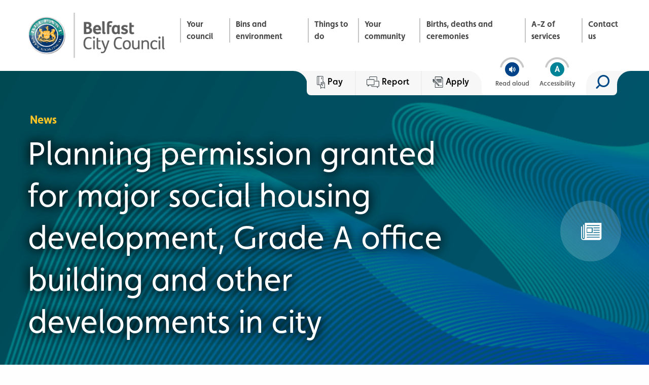

--- FILE ---
content_type: text/html; charset=utf-8
request_url: https://www.belfastcity.gov.uk/news/planning-permission-granted-for-major-social-housi
body_size: 8680
content:



<!doctype html>
<html class="no-js" lang="en" dir="ltr">
<head>
  <meta charset="utf-8">
  <meta http-equiv="x-ua-compatible" content="ie=edge">
  <meta name="viewport" content="width=device-width, initial-scale=1.0">
  <title>Planning permission granted for major social housing development, Grade A office building and other </title>
  <meta name="description" content="A number of planning applications were given the green light by Belfast City Council’s Planning Committee this evening including a social housing development with 260 homes in the Glen Road area of west Belfast and a  5-10 storey Grade A office building at City Quays." />
  <meta name="keywords" content="belfast city council, bcc, belfast cc, belfastcc, belfast council, belfast city, investment, funding, grants" />

  <!-- Canonical URL -->
  <link rel="canonical" href="https://www.belfastcity.gov.uk/News/Planning-permission-granted-for-major-social-housi" />
    <link href="https://www.belfastcity.gov.uk/news/planning-permission-granted-for-major-social-housi" rel="alternate" hreflang="en-GB" />

  <!-- Twitter -->
  <meta name="twitter:card" content="summary_large_image" />
  <meta name="twitter:url" content="https://www.belfastcity.gov.uk/News/Planning-permission-granted-for-major-social-housi" />
  <meta name="twitter:title" content="Planning permission granted for major social housing development, Grade A office building and other " />
  <meta name="twitter:site" content="@belfastcc" />
  <meta name="twitter:description" content="A number of planning applications were given the green light by Belfast City Council’s Planning Committee this evening including a social housing development with 260 homes in the Glen Road area of west Belfast and a  5-10 storey Grade A office building at City Quays." />
  <meta name="twitter:image" content="http://www.belfastcity.gov.uk/App_Themes/main/img/layout/placeholder.png?width=640&amp;resizemode=force" />


  <!-- Open Graph -->
  <meta property="og:site_name" content="Belfast City Council" />
  <meta property="og:url" content="https://www.belfastcity.gov.uk/News/Planning-permission-granted-for-major-social-housi" />
  <meta property="og:title" content="Planning permission granted for major social housing development, Grade A office building and other " />
  <meta property="og:description" content="A number of planning applications were given the green light by Belfast City Council’s Planning Committee this evening including a social housing development with 260 homes in the Glen Road area of west Belfast and a  5-10 storey Grade A office building at City Quays." />
  <meta property="og:image" content="http://www.belfastcity.gov.uk/App_Themes/main/img/layout/placeholder.png?width=640&amp;resizemode=force" />
  <meta property="fb:admins" content="Belfast City Council" />

  <link href="https://www.belfastcity.gov.uk/App_Themes/main/css/main.min.css?v=55" rel="stylesheet" />
  <link href="https://www.belfastcity.gov.uk/App_Themes/main/css/additional.min.css?v=55" rel="stylesheet" />
  
    <link href="/Content/Widgets/Kentico.RichText/main.css" rel="stylesheet"/>
<link href="/Content/Widgets/SlideshowWidget/SlideshowWidget.css" rel="stylesheet"/>
<link href="/Content/Widgets/SlideshowWidget/swiper/css/swiper.css" rel="stylesheet"/>
<link href="/Content/FormComponents/Kentico.RichText/main.css" rel="stylesheet"/>
<link href="/Content/FormComponents/Kentico.RichText/main.min.css" rel="stylesheet"/>
<link href="/Content/FormComponents/MediaLibraryUploader/MediaLibraryUploaderComponent.css" rel="stylesheet"/>
<link href="/Content/FormSections/FormSections.css" rel="stylesheet"/>


  <link rel="apple-touch-icon" sizes="76x76" href="https://www.belfastcity.gov.uk/App_Themes/main/favicon/apple-touch-icon.png">
  <link rel="icon" type="image/png" sizes="32x32" href="https://www.belfastcity.gov.uk/App_Themes/main/favicon/favicon-32x32.png">
  <link rel="icon" type="image/png" sizes="16x16" href="https://www.belfastcity.gov.uk/App_Themes/main/favicon/favicon-16x16.png">
  <link rel="mask-icon" href="https://www.belfastcity.gov.uk/App_Themes/main/favicon/safari-pinned-tab.svg" color="#5bbad5">
  <meta name="msapplication-TileColor" content="#da532c">
  <meta name="theme-color" content="#ffffff">
  <link rel="icon" type="image/x-icon" href="/favicon.ico">



  <script async src="https://analytics.silktide.com/3466a28be7cd0e19a51055b28d7b2689.js"></script>
  <script>
    (function (s, i, l, k, y) {
      s[i] = s[i] || y;
      s[l] = s[l] || [];
      s[k] = function (e, p) { p = p || {}; p.event = e; s[l].push(p); };
      s[k]('page_load');
    })(window, 'stConfig', 'stEvents', 'silktide', {});
  </script>
</head>

<body>

    <!-- Google Tag Manager (noscript) -->
    <noscript>
      <iframe src="https://www.googletagmanager.com/ns.html?id=GTM-KB5JLZ6"
              height="0" width="0" style="display:none;visibility:hidden"></iframe>
    </noscript>
    <!-- End Google Tag Manager (noscript) -->

  <div role="region" aria-label="Skip link region">
    <a class="skip-to-content-link" href="#maincontent">Skip to main content</a>
  </div>

  <!-- Emergency banner - Full width -->
<script src="https://ajax.googleapis.com/ajax/libs/jquery/3.4.1/jquery.min.js"></script>

<!-- Emergency banner - Full width -->







  <header>

      <!-- Pay, Report, Apply button - Mobile -->
      <ul class="help-buttons-mobile show-for-small-only">
        <li><a href="https://www.belfastcity.gov.uk/pay-apply-book-report" ><img src="https://www.belfastcity.gov.uk/getmedia/1e89793c-b8ed-47bd-b647-6802aeed5825/icon-pay.svg?ext=.svg" alt=""/>Pay</a></li><li><a href="https://www.belfastcity.gov.uk/pay-apply-book-report" ><img src="https://www.belfastcity.gov.uk/getmedia/aca2e14b-e865-47ea-97f3-d5805bc5b608/icon-report.svg?ext=.svg" alt=""/>Report</a></li><li><a href="https://www.belfastcity.gov.uk/pay-apply-book-report" ><img src="https://www.belfastcity.gov.uk/getmedia/8d6d40f2-7dd0-4eb0-ba9a-7be9d6033990/icon-apply.svg?ext=.svg" alt=""/>Apply</a></li>
      </ul>
      <div class="wrapper-header" data-aos="fade-in">
        <div class="grid-container">
          <div class="grid-x grid-padding-x">
            <div class="cell large-3 medium-4 small-7">
              <a class="logo" href="https://www.belfastcity.gov.uk">
                <img src="https://www.belfastcity.gov.uk/App_Themes/main/img/layout/logo.png" alt="Belfast City Council - homepage" />
              </a>
            </div>
            <div class="cell large-9 medium-8 small-5 align-self-middle text-right">

              <nav class="primary-nav show-for-large">
                <ul>
                  <li><a href="https://www.belfastcity.gov.uk/council" >Your council</a></li><li><a href="https://www.belfastcity.gov.uk/bins-environment" >Bins and environment</a></li><li><a href="https://www.belfastcity.gov.uk/things-to-do" >Things to do</a></li><li><a href="https://www.belfastcity.gov.uk/community" >Your community</a></li><li><a href="https://www.belfastcity.gov.uk/births-deaths-ceremonies" >Births, deaths and ceremonies</a></li><li><a href="https://www.belfastcity.gov.uk/all-services" >A-Z of services</a></li><li><a href="https://www.belfastcity.gov.uk/contact" >Contact us</a></li>
                </ul>
              </nav>

              <!-- Search button - Mobile -->
                <button id="mobileSearchToggle" aria-expanded="false" class="btn-mobile-search show-for-small-only" type="button" aria-label="Mobile search toggle">
                  <span class="sz-icon-search" aria-hidden="true"></span>
                </button>

              <!--Burger menu button -->
              <button aria-label="Menu" id="mobileMenu" aria-expanded="false" class="hamburger hamburger--elastic float-right hide-for-large" type="button">
                <span class="hamburger-box">
                  <span class="hamburger-inner"></span>
                </span>
                <span class="name">Menu</span>
              </button>

            </div>
          </div>

          <div class="utility-block  hide-for-small-only">
            <div class="help-buttons">
              <span class="round-corner"></span>
              <a class="btn-help" href="https://www.belfastcity.gov.uk/pay-apply-book-report" ><img src="https://www.belfastcity.gov.uk/getmedia/1e89793c-b8ed-47bd-b647-6802aeed5825/icon-pay.svg?ext=.svg" alt=""/>Pay</a><a class="btn-help" href="https://www.belfastcity.gov.uk/pay-apply-book-report" ><img src="https://www.belfastcity.gov.uk/getmedia/aca2e14b-e865-47ea-97f3-d5805bc5b608/icon-report.svg?ext=.svg" alt=""/>Report</a><a class="btn-help" href="https://www.belfastcity.gov.uk/pay-apply-book-report" ><img src="https://www.belfastcity.gov.uk/getmedia/8d6d40f2-7dd0-4eb0-ba9a-7be9d6033990/icon-apply.svg?ext=.svg" alt=""/>Apply</a>
            </div>
            <div class="access-buttons">
              <span class="round-corner left"></span>
              <a class="" href="javascript:;" onclick="BrowseAloud.panel.toggleBar(true,event);return false;">
                <img src="https://www.belfastcity.gov.uk/App_Themes/main/img/layout/icon-readaloud.png" alt="Read aloud icon" />
                <span class="name">Read aloud</span>
              </a>
              <a class="" href="https://www.belfastcity.gov.uk/supportingaccessibility">
                <img src="https://www.belfastcity.gov.uk/App_Themes/main/img/layout/icon-accessibility.png" alt="Accessibility icon" />
                <span class="name">Accessibility</span>
              </a>
              <span class="round-corner right"></span>
            </div>
              <div class="search-bar">
                <!-- header search input -->
                <div class="search-field">
                  <form id="cludo-search-form" role="search">
                    <label for="searchInput" class="show-for-sr">Search site</label>
                    <input id="searchInput" class="search-input" type="search" placeholder="Search" />
                    <button class="cta" type="submit" aria-label="Search"><span class="sz-icon-search"></span></button>
                  </form>
                </div>
                <button id="toggleSearch" class="search-button" aria-expanded="false" type="button" aria-label="Search toggle">
                  <span class="sz-icon-search icon-open"></span>
                  <span class="icon-close">close</span>
                  <span aria-hidden="true" class="round-corner"></span>
                </button>
              </div>
          </div>

        </div>
      </div>
      <!-- Mobile nav -->
      <div id="mobileNav" class="wrapper-mobile-nav">
        <ul class="mobile-nav">
          <li><a href="https://www.belfastcity.gov.uk/council" >Your council</a></li><li><a href="https://www.belfastcity.gov.uk/bins-environment" >Bins and environment</a></li><li><a href="https://www.belfastcity.gov.uk/things-to-do" >Things to do</a></li><li><a href="https://www.belfastcity.gov.uk/community" >Your community</a></li><li><a href="https://www.belfastcity.gov.uk/births-deaths-ceremonies" >Births, deaths and ceremonies</a></li><li><a href="https://www.belfastcity.gov.uk/all-services" >A-Z of services</a></li><li><a href="https://www.belfastcity.gov.uk/contact" >Contact us</a></li><li><a href="https://www.belfastcity.gov.uk/accessibility" >Accessibility statement</a></li>
        </ul>
      </div>

    <!-- Mobile search field -->
  <form id="mobileSearchField" role="search" class="mobile-search-field show-for-small-only">
    <div class="input-group">
      <label for="mobileSiteSearch" class="show-for-sr">Mobile site search</label>
      <input id="mobileSiteSearch" class="input-group-field search-input" type="search" placeholder="Search Belfast City Council">
      <div class="input-group-button">
        <input type="submit" class="button search-button" value="Search">
      </div>
    </div>
  </form>


    <!-- Hero -->
    <div class="wrapper-hero wrapper-hero--sub" data-interchange="[/App_Themes/main/img/layout/placeholder.png?width=640&amp;resizemode=force, small],[/App_Themes/main/img/layout/placeholder.png?width=1024&amp;resizemode=force, medium], [/App_Themes/main/img/layout/placeholder.png?width=1360&amp;resizemode=force, large]" data-aos=&quot;fade-in&quot;>

      <!-- Background video -->
      <!-- <div class="video-container">
          <video autoplay playsinline loop muted poster="App_Themes/main/img/temp/bg-video.jpg">
              <source src="/App_Themes/main/img/temp/hero-vid-1.mp4" type="video/mp4">
          </video>
          <div class="overlay"></div>
      </div> -->

      <div id="maincontent" class="">
        <div class="grid-container">

            <div class="grid-x grid-padding-x">
              <div class="cell medium-9 small-8">
                  <span class="hero-category" data-aos="short-fade-up" data-aos-delay="200">News</span>
                  <br />
                                  <h1 class="hero-title" data-aos="short-fade-up" data-aos-delay="400">Planning permission granted for major social housing development, Grade A office building and other developments in city</h1>
                
                
              </div>
                <div class="cell medium-3 small-4 align-self-middle text-right">
                  <span class="hero-icon">
                    <span class="sz-icon-news"></span>
                  </span>
                </div>
            </div>

        </div>
      </div>

    </div>

  </header>


  


<main>

    

<!--breadcrumbs-->
<div class="wrapper-breadcrumbs hide-for-small-only" data-aos=fade-in>
        <div class="grid-container">
            <div class="grid-x grid-padding-x">
    <div class="cell large-12">
        <nav aria-label="Breadcrumbs">
            <ul class="breadcrumbs">
                <li><a href="/">Home</a></li>
<li><a  href="https://www.belfastcity.gov.uk/news">News</a></li><li><span class="show-for-sr">Current: </span> Planning permission granted for major social housing development, Grade A office building and other </li>            </ul>
        </nav>
    </div>
    </div>
</div>
</div>






    <div class="wrapper-content shade-bottom">

        <div id="related-page-arrow" class="section-arrow hide">
            <span class="sz-icon-caret-down"></span>
        </div>

        <div class="grid-container">
            <div class="grid-x grid-padding-x">
                <div class="cell medium-12">

                    <article class="wysiwyg" data-aos="short-fade-up">
                            <div class="user-notice grid-x grid-padding-x grid-padding-y">
                                <div class="cell small-12">
                                    <svg class="icon icon-warning">
                                        <use xlink:href="#icon-warning"></use>
                                        <symbol id="icon-warning" viewBox="0 0 32 32">
                                            <path d="M16 2.899l13.409 26.726h-26.819l13.409-26.726zM16 0c-0.69 0-1.379 0.465-1.903 1.395l-13.659 27.222c-1.046 1.86-0.156 3.383 1.978 3.383h27.166c2.134 0 3.025-1.522 1.978-3.383h0l-13.659-27.222c-0.523-0.93-1.213-1.395-1.903-1.395v0z"></path>
                                            <path d="M18 26c0 1.105-0.895 2-2 2s-2-0.895-2-2c0-1.105 0.895-2 2-2s2 0.895 2 2z"></path>
                                            <path d="M16 22c-1.105 0-2-0.895-2-2v-6c0-1.105 0.895-2 2-2s2 0.895 2 2v6c0 1.105-0.895 2-2 2z"></path>
                                        </symbol>
                                    </svg>

                                    <p>This page is more than a year old and may not contain the most up-to-date information.</p>
                                </div>
                            </div>
                        
                        <p class="lead">Date: 27 June 2024</p>
<p class="lead">Category: City centre, Planning</p>                        <hr />
                            <img class="right" alt="CGI image of new Grade A office building at City Quays" src="/getattachment/97c1580b-7373-45e6-a539-c2110fb93e26/CGI-of-Grade-A-office-building-at-City-Quays.JPG?lang=en-GB&amp;w=919&amp;h=579&amp;ext=.jpg&amp;width=400&amp;resizemode=force" />

                        <p class="lead">A number of planning applications were given the green light by Belfast City Council’s Planning Committee this evening including a social housing development with 260 homes in the Glen Road area of west Belfast and a  5-10 storey Grade A office building at City Quays.</p>
                        <p>Permission was also granted for a new three storey childcare building on the Ormeau Road and a temporary nursery/primary school and soft play area in Montgomery Road, east Belfast.</p>

<p>Radius Housing Association and Choice Housing submitted the plans approved for 260 homes on a 22 acre plot of land east of Meadowhill and north of Glencolin Court which will also include a children&rsquo;s play area. The development will be a mix of two and three-storey detached dwellings, semi-detached dwellings and apartment blocks.</p>

<p>Belfast Harbour submitted the planning application approved for the10 storey Grade A office building in lands west of Donegall Quay and east of Tomb Street. Currently a surface level car park, the development will comprise a retail area and area for community use on the ground floor as well as a seventh floor licenced restaurant with an outside terrace and a rooftop area.</p>

<p>Sólás Specialist Support Services charity submitted the planning application approved at the Parkmore Building, Ormeau Road, which will see the removal of existing temporary buildings for the construction of a new three storey childcare building with external play area.</p>

<p>Bunscoil na Seolta submitted the planning application approved for a temporary nursery/primary school and soft play area in lands adjacent and east of 44 Montgomery Road.</p>

<p>Councillor Arder Carson, Chair of the council&rsquo;s Planning Committee, said: &ldquo;It&rsquo;s always good to see such a wide range of planning applications come before the Committee each month and this month is no exception.</p>

<p>&ldquo;We&rsquo;re delighted to see approvals granted for all the planning applications this month, in particular, the social housing development approved for 260 new homes for residents in the city. It&rsquo;s also very welcome news for the proposed new nursery and primary school for Bunscoil na Seolta in east Belfast, the new childcare building for Sólás on the Ormeau Road and the new Grade A office building at City Quays.&rdquo;</p>

<p>For more information on the&nbsp;Planning Committee, visit&nbsp;<a href="http://www.belfastcity.gov.uk/Planning" target="_blank">www.belfastcity.gov.uk/Planning</a>&nbsp; #BuildingBelfast</p>


                                <ul class="download-items">
                                    <li>
                                        <a class="" title="CGI-of-Grade-A-office-building-at-City-Quays.JPG" href="/getattachment/97c1580b-7373-45e6-a539-c2110fb93e26/attachment.aspx" target="_blank">
                                            <span class="date"><br /></span>
                                            <span class="name">CGI-of-Grade-A-office-building-at-City-Quays.JPG (81.5 KB)</span>
                                        </a>
                                    </li>
                                </ul>

                    </article>

                            <ul class="menu">
                                
                                    <li><button class="btn-main btn-main--small" type="button" onclick="window.location.href ='/PDF-Convert?convertURL=~/News/Planning-permission-granted-for-major-social-housi&nodeID=10836'" data-tooltip title="Save this web page as a PDF">Save this web page as a PDF</button></li>
                            </ul>

                </div>
            </div>
        </div>
    </div>


    

</main>



  <footer id="wrapper-footer" class="wrapper-footer top-lightgrey">
    <div id="related-page-arrow-master" class="section-arrow hide">
      <span class="sz-icon-caret-down"></span>
    </div>

    <div class="grid-container">
      <div class="grid-x grid-padding-x">

        <div class="cell medium-6">
          <div class="padder-right">

            <div class="grid-x grid-margin-x">
              <div class="cell large-8 medium-7 small-7">
                <img class="logo" src="https://www.belfastcity.gov.uk/App_Themes/main/img/layout/logo-footer.png" alt="Belfast City Council logo" />
              </div>
              <div class="cell large-4 medium-5 small-5">
                <h3 class="small-title">Contact details</h3>
                <address>
                  <p>Belfast City Hall, <br />Belfast, <br />BT1 5GS <br /><strong><a href="tel:02890320202">028 9032 0202</a></strong></p>
                </address>
              </div>
            </div>

            <!-- <div class="card-feedback">
                <div class="grid-x grid-padding-x">
                    <div class="cell large-8 medium-7 small-7 align-self-middle">
                        <p class="title">Give us your feedback</p>
                    </div>
                    <div class="cell large-4 medium-5 small-5 align-self-bottom">
                        <a class="cta" href="">Feedback</a>
                    </div>
                </div>
            </div> -->

            <hr />

            <div class="grid-x grid-maring-x medium-up-3 small-up-3 footer-logos">
              <div class="cell text-center align-self-middle"><a target="_blank" href="http://www.plainenglish.co.uk/"><img src="https://www.belfastcity.gov.uk/getmedia/62c3f12e-9d98-42d7-ba6b-6dbfe3e77ca1/logo-approved-2.png?width=432&height=154&ext=.png" alt="Website approved logo" /></a></div><div class="cell text-center align-self-middle"><a target="_blank" href="https://www.nidirect.gov.uk/"><img src="https://www.belfastcity.gov.uk/getmedia/d9d255ca-c0be-420d-b627-229d010d8fb3/logo-nidirect.jpg?width=135&height=44&ext=.jpg" alt="NI Direct logo" /></a></div><div class="cell text-center align-self-middle"><a target="_blank" href="https://www.gov.uk/"><img src="https://www.belfastcity.gov.uk/getmedia/a7c8edd5-5fd4-4052-8133-4ddfc54333fe/logo-gov.jpg?width=150&height=56&ext=.jpg" alt="Gov.uk logo" /></a></div>
            </div>

            <hr />
            <p class="small-title">Social media channels</p>

            <div class="grid-x grid-maring-x">
                  <div class="cell auto text-center">
                    <a class="social-button" target="_blank" href="https://x.com/belfastcc">
                      <span class="icon sz-icon-twitter" aria-hidden="true"></span>
                      <span class="show-for-sr">X.com</span>
                    </a>
                  </div>
                  <div class="cell auto text-center">
                    <a class="social-button" target="_blank" href="https://www.facebook.com/belfastcitycouncil">
                      <span class="icon sz-icon-facebook" aria-hidden="true"></span>
                      <span class="show-for-sr">Facebook</span>
                    </a>
                  </div>
                  <div class="cell auto text-center">
                    <a class="social-button" target="_blank" href="https://www.instagram.com/belfastcitycouncil/">
                      <span class="icon sz-icon-instagram" aria-hidden="true"></span>
                      <span class="show-for-sr">Instagram</span>
                    </a>
                  </div>
                  <div class="cell auto text-center">
                    <a class="social-button" target="_blank" href="https://www.linkedin.com/company/belfast-city-council">
                      <span class="icon sz-icon-linkedin2" aria-hidden="true"></span>
                      <span class="show-for-sr">LinkedIn</span>
                    </a>
                  </div>
                  <div class="cell auto text-center">
                    <a class="social-button" target="_blank" href="https://www.youtube.com/user/BelfastCityCouncil">
                      <span class="icon sz-icon-youtube" aria-hidden="true"></span>
                      <span class="show-for-sr">YouTube</span>
                    </a>
                  </div>
                  <div class="cell auto text-center">
                    <a class="social-button" target="_blank" href="https://www.flickr.com/photos/belfastcitycouncil">
                      <span class="icon sz-icon-flickr" aria-hidden="true"></span>
                      <span class="show-for-sr">Flickr</span>
                    </a>
                  </div>
            </div>

          </div>
        </div>

          <div class="cell medium-6">
            <div class="padder-left">
              <h3 class="small-title">Site navigation</h3>
              <div class="grid-x grid-margin-x"><div class="cell medium-6 small-6"><ul class="footer-links"><li><a href="https://www.belfastcity.gov.uk/news" >News</a></li><li><a href="https://www.belfastcity.gov.uk/events" >Events</a></li><li><a href="https://www.belfastcity.gov.uk/bins" >Bins, boxes and collections</a></li><li><a href="https://www.belfastcity.gov.uk/jobs-training" >Jobs and training</a></li><li><a href="https://www.belfastcity.gov.uk/parks" >Parks and open spaces</a></li><li><a href="https://www.belfastcity.gov.uk/housing" >Housing</a></li></ul></div><div class="cell medium-6 small-6"><ul class="footer-links"><li><a href="https://www.belfastcity.gov.uk/business" >Business and investment</a></li><li><a href="https://www.belfastcity.gov.uk/licences" >Licences and permits</a></li><li><a href="https://www.belfastcity.gov.uk/community" >Community</a></li><li><a href="https://www.belfastcity.gov.uk/buildingcontrol" >Building Control</a></li><li><a href="https://www.belfastcity.gov.uk/contact" >Contact us</a></li><li><a href="https://www.belfastcity.gov.uk/all-services" >A-Z of services</a></li></ul></div></div><div class="grid-x grid-margin-x" role="navigation"><div class="cell medium-6 small-6"><ul class="base-links"><li><a href="https://www.belfastcity.gov.uk/privacy" >Privacy</a></li><li><a href="https://www.belfastcity.gov.uk/cookies" >Cookies</a></li><li><a href="https://www.belfastcity.gov.uk/accessibility" >Accessibility statement</a></li><li><a href="https://www.belfastcity.gov.uk/terms-conditions" >Terms and conditions</a></li><li><a href="https://www.belfastcity.gov.uk/freedom-of-information-requests" >Freedom of Information requests</a></li><li><a href="https://www.belfastcity.gov.uk/modern-slavery-act" >Modern Slavery Act</a></li></ul></div><div class="cell medium-6 small-6"><ul class="base-links"><li><a href="https://www.belfastcity.gov.uk/copyright" >Copyright</a></li><li><a href="https://www.belfastcity.gov.uk/disclaimer" >Disclaimer</a></li><li><a href="https://www.belfastcity.gov.uk/gdpr" >GDPR</a></li><li><a href="https://www.belfastcity.gov.uk/open-and-linked-data" >Open and linked data</a></li><li><a href="https://www.belfastcity.gov.uk/site-map" >Site Map</a></li><li><a href="https://www.belfastcity.gov.uk/contact/complaints-comments-compliments" >Complaints, comments and compliments</a></li></ul></div></div>
            </div>
          </div>

      </div>
    </div>
  </footer>

  <!-- Sticky elements -->
  <!-- Mobile 'read aloud' button -->
  <a class="btn-sticky-readaloud show-for-small-only" href="#" onclick="BrowseAloud.panel.toggleBar(true,event);return false;">
    <img src="https://www.belfastcity.gov.uk/App_Themes/main/img/layout/icon-readaloud.png" alt="Read aloud icon" />
    <span class="name">Read aloud</span>
  </a>

  <!--ie11 warning-->
  <div id="pnlIEAlert" aria-hidden="true" class="info-strip-ie">
    <div class="grid-container">
      <div class="grid-x grid-padding-x">
        <div class="medium-10 cell">
          <div class="content">
            <p class="title">It looks like you're using IE11...</p>
            <p>This browser offers limited functionality on our website. We recommend you use the latest version of Chrome, Safari, Edge and Firefox.</p>
          </div>
        </div>
        <div class="cell medium-2 text-right">
          <button id="closeNoticeIE" class="close-notice" type="button">Close</button>
        </div>
      </div>
    </div>
  </div>

  <!-- browsealoud -->
  <div id="__ba_launchpad"></div>

  
    <script src="/Kentico/Scripts/jquery-3.5.1.js"></script>
<script src="/Kentico/Scripts/jquery.unobtrusive-ajax.js"></script>
<script type="text/javascript">
window.kentico = window.kentico || {};
window.kentico.builder = {}; 
window.kentico.builder.useJQuery = true;</script><script src="/Content/Widgets/SlideshowWidget/slideshow-widget.js"></script>
<script src="/Content/Widgets/SlideshowWidget/swiper/js/swiper.js"></script>
<script src="/Kentico/Content/FormComponents/FileUploader/file-uploader.js"></script>
<script src="/Kentico/Content/FormComponents/USPhone/inputmask.js"></script>
<script src="/Content/FormComponents/MediaLibraryUploader/media-library-uploader-component.js"></script>
<script src="/Kentico/Scripts/forms/updatableFormHelper.js"></script>




  <link rel="stylesheet" href="https://use.typekit.net/diy6pgn.css">
  <script src="https://maps.googleapis.com/maps/api/js?libraries=geometry,places&key=AIzaSyCLq0r2lEEF12R_EIPEipZ9x356tAYNQ_A&callback=Function.prototype"></script>
  <script src="https://ajax.googleapis.com/ajax/libs/jquery/3.4.1/jquery.min.js"></script>
  <script src="https://code.jquery.com/ui/1.12.1/jquery-ui.min.js"></script>
  <script src="https://www.belfastcity.gov.uk/App_Themes/main/foundation/js/vendor/foundation.min.js"></script>
  <script src="https://www.belfastcity.gov.uk/App_Themes/main/js/jquery.main.min.js?v=55"></script>
  <script src="https://www.belfastcity.gov.uk/App_Themes/main/js/jquery.mapping.min.js?v=55"></script>
  <script src="https://www.belfastcity.gov.uk/App_Themes/main/js/jquery.find-nearest-map.js?v=55"></script>

  <script src="https://www.browsealoud.com/plus/scripts/ba.js"></script>

  <script src="https://www.belfastcity.gov.uk/App_Themes/main/js/jquery.additional.min.js?v=55"></script>

  

    <script src="https://cc.cdn.civiccomputing.com/9/cookieControl-9.x.min.js"></script>
    <script>
      var config = {
        apiKey: 'ec84fe7987683162ab9e1a77d1169e09dd11646c',
        product: 'PRO_MULTISITE',
        necessaryCookies: ["CMSPreferredCulture", "__RequestVerificationToken", "CookieControl", "JSESSIONID"],
        optionalCookies: [
          {
            name: 'analytics',
            label: 'Analytics',
            description: 'Analytical cookies help us to improve our website by collecting and reporting information on its usage.',
            cookies: ['_ga', '_ga_*', '_gid', '_gat', '__utma', '__utmt', '__utmb', '__utmc', '__utmz', '__utmv', '_fbp', 'bannerCookie_*', '*-noticeIEAlertBanner'],
            recommendedState: true,
            onAccept: function () {

              (function (w, d, s, l, i) {
                w[l] = w[l] || []; w[l].push({
                  'gtm.start':
                    new Date().getTime(), event: 'gtm.js'
                }); var f = d.getElementsByTagName(s)[0],
                  j = d.createElement(s), dl = l != 'dataLayer' ? '&l=' + l : ''; j.async = true; j.src =
                    'https://www.googletagmanager.com/gtm.js?id=' + i + dl; f.parentNode.insertBefore(j, f);
              })(window, document, 'script', 'dataLayer', 'GTM-KB5JLZ6');

            },
            onRevoke: function () {
              // Disable Google Analytics
              window['ga-disable-GTM-KB5JLZ6'] = true;
              // End Google Analytics
            }
          },
          {
            name: 'marketing',
            label: 'Marketing Cookies',
            description: 'We use marketing cookies to help us improve the relevancy of advertising campaigns you receive.',
            cookies: [],
            onAccept: function () { },
            onRevoke: function () { }
          }
        ],
        initialState: 'OPEN',
        notifyOnce: false,
        position: 'RIGHT',
        theme: 'DARK',
        statement: {
          description: 'For more information visit our',
          name: 'Cookies Statement',
          url: '/cookies',
          updated: '28/07/2020'
        },
        accessibility: [
          {
            highlightFocus: false,
            outline: false
          }
        ],
        text: {
          title: "This site uses cookies",
          intro: "Some of these cookies are essential, while others help us to improve your experience by providing insights into how the site is being used.",
          necessaryTitle: "Necessary Cookies",
          necessaryDescription: "Necessary cookies enable core functionality. The website cannot function properly without these cookies, and can only be disabled by changing your browser preferences.",
          thirdPartyTitle: "Warning: Some cookies require your attention",
          thirdPartyDescription: "",
          on: "On",
          off: "Off",
          accept: "Accept",
          settings: "Cookie Preferences",
          acceptRecommended: "Accept Recommended Settings",
          notifyTitle: "Your choice regarding cookies on this site",
          notifyDescription: "We use cookies to optimise site functionality and give you the best possible experience.",
          closeLabel: "Close",
          accessibilityAlert: "This site uses cookies to store information. Press accesskey C to learn more about your options.",
          rejectSettings: "Reject All"
        }
      };

      CookieControl.load(config);
    </script>

  <script>
    $(function () {
      var isIE11 = !!window.MSInputMethodContext && !!document.documentMode;
      if (isIE11) {
        $("<link/>", {
          rel: "stylesheet",
          type: "text/css",
          href: "//code.jquery.com/ui/1.12.1/themes/base/jquery-ui.css"
        }).appendTo("head");
        $.getScript("https://code.jquery.com/ui/1.12.1/jquery-ui.js", function () {
          $(".date-pick").datepicker({ dateFormat: 'dd/mm/yy' });
        });
      }
    });
  </script>

  <link href="https://customer.cludo.com/css/templates/v2.1/essentials/cludo-search.min.css" type="text/css" rel="stylesheet">
  <script type="text/javascript" src="https://customer.cludo.com/scripts/bundles/search-script.min.js"></script>
  <script>
    var CludoSearch;
    (function () {
      var cludoSettings = {
        customerId: 3348,
        engineId: 14122,
        searchUrl: 'https://www.belfastcity.gov.uk/search',
        language: 'en',
        searchInputs: ['cludo-search-form', 'mobileSearchField'],
        template: 'InlineBasic',
        focusOnResultsAfterSearch: true,
        type: 'inline'
      };
      CludoSearch = new Cludo(cludoSettings);
      CludoSearch.init();
    })();
  </script>
  <!--[if lte IE 9]>
      <script src="https://api.cludo.com/scripts/xdomain.js" slave="https://api.cludo.com/proxy.html" type="text/javascript"></script>
  <![endif]-->


</body>
</html>


--- FILE ---
content_type: text/css
request_url: https://www.belfastcity.gov.uk/App_Themes/main/css/additional.min.css?v=55
body_size: -221
content:
.inner-map-canvas{height:400px;width:auto;border:8px solid #f2f2f2;margin-bottom:1rem}kentico-pop-up-container .ktc-pop-up{width:900px !important}

--- FILE ---
content_type: image/svg+xml
request_url: https://www.belfastcity.gov.uk/App_Themes/main/img/layout/sep-lightgrey-down.svg
body_size: -5
content:
<svg width="196.568" height="35" xmlns="http://www.w3.org/2000/svg">
 <metadata id="metadata16">image/svg+xml</metadata>
 <defs>
  <style>.a{fill:#f8f8f8;}</style>
 </defs>
 <g>
  <rect fill="none" id="canvas_background" height="37" width="198.568" y="-1" x="-1"/>
 </g>
 <g>
  <title>Layer 1</title>
  <path id="circle8" d="m97.923846,-30.286017a31.5,32.5761 0 0 0 -6.22656,0.67664l11.60547,-0.16562a31.5,32.5761 0 0 0 -5.37891,-0.51102zm31.36914,29.81901l-62.77929,0.89681a31.5,32.5761 0 0 0 -0.08984,1.86028a31.5,32.5761 0 0 0 31.5,32.5761a31.5,32.5761 0 0 0 31.49999,-32.5761a31.5,32.5761 0 0 0 -0.13086,-2.75709z" class="a"/>
  <path id="path10" d="m74.800348,24.305293s-14.949,-19.881 -63.4,-19.457s63.4,-5.891 63.4,-5.891l0,25.348z" class="a"/>
  <path id="path12" d="m120.392097,24.911402s14.949,-19.881 63.4,-19.457s-63.4,-5.891 -63.4,-5.891l0,25.348z" class="a"/>
 </g>
</svg>

--- FILE ---
content_type: application/javascript
request_url: https://www.belfastcity.gov.uk/App_Themes/main/js/jquery.mapping.min.js?v=55
body_size: 456
content:
var mapObject,markersCollArray=[],infowindow=new google.maps.InfoWindow({content:""});function initMappingCollection(e,t,n,a,o){for(i=0,markersCollArray=a,mapObject=new google.maps.Map(document.getElementById(e),{zoom:o,center:{lat:t,lng:n},styles:[{featureType:"all",stylers:[{saturation:0},{hue:"#e7ecf0"}]},{featureType:"road",stylers:[{saturation:-70}]},{featureType:"transit",stylers:[{visibility:"off"}]},{featureType:"poi",stylers:[{visibility:"off"}]},{featureType:"water",stylers:[{visibility:"simplified"},{saturation:-60}]}],disableDefaultUI:!0,mapTypeControl:!1,streetViewControl:!1});i<markersCollArray.length;i++)addMarker(markersCollArray[i])}function addMarker(e){e[0];var t,n,a=e[1],o=e[4],s=e[5],r=e[6],l=new google.maps.LatLng(e[2],e[3]),p="<div class='pin-content'><p class='title'>"+e[1]+"</p><p class='date'>"+s+"</p><p class=''>"+r+"</p></div>";markerPin=new google.maps.Marker({title:a,position:l,category:o,icon:"/App_Themes/main/img/layout/map-pin.png",map:mapObject}),google.maps.event.addListener(markerPin,"click",(t=markerPin,n=p,function(){infowindow.setContent(n),infowindow.open(mapObject,t)}))}function initMapSingle(e,t,n,a,o){var s={lat:t,lng:n};let r="localhost"===location.hostname||"127.0.0.1"===location.hostname||"frontend.zestydev.com"===location.hostname,l="App_Themes/main/img/layout/icon-marker-active.png",p=r?l:`/${l}`;console.log(location.hostname),map=new google.maps.Map(document.getElementById(e),{zoom:a,center:s,disableDefaultUI:!0,zoomControl:!0});var m,c,d=new google.maps.Marker({position:s,map:map,icon:p});google.maps.event.addListener(d,"click",(m=d,c='<div class="pin-content"><p>'+o+"</p></div>",function(){infowindow.setContent(c),infowindow.open(map,m)}))}